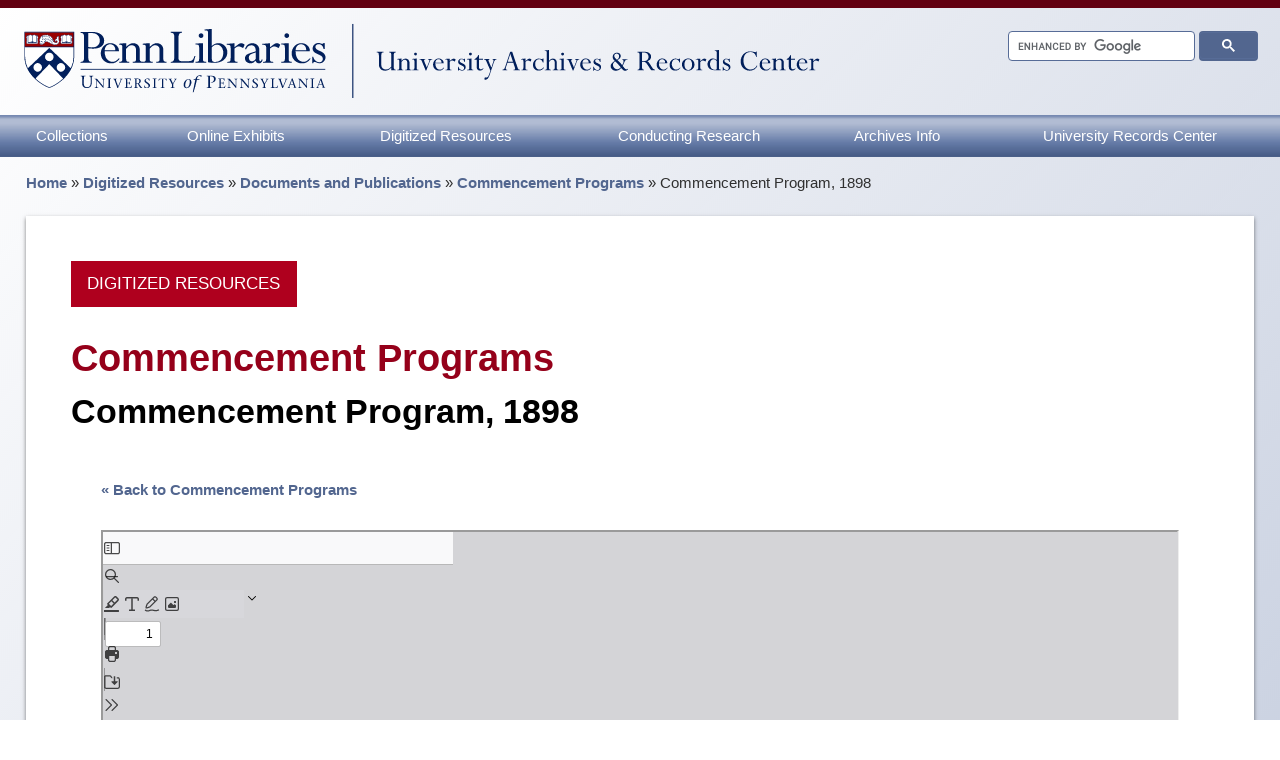

--- FILE ---
content_type: text/html; charset=UTF-8
request_url: https://archives.upenn.edu/wp-content/plugins/pdfjs-viewer-shortcode/pdfjs/web/viewer.php?file=https://archives.upenn.edu/wp-content/uploads/2021/02/commencement-program-1898.pdf&attachment_id=0&dButton=true&pButton=true&oButton=false&sButton=true&editButtons=true&pagemode=none&_wpnonce=364ccac3e8
body_size: 19919
content:
<!DOCTYPE html>
<!--
Copyright 2012 Mozilla Foundation

Licensed under the Apache License, Version 2.0 (the "License");
you may not use this file except in compliance with the License.
You may obtain a copy of the License at

    http://www.apache.org/licenses/LICENSE-2.0

Unless required by applicable law or agreed to in writing, software
distributed under the License is distributed on an "AS IS" BASIS,
WITHOUT WARRANTIES OR CONDITIONS OF ANY KIND, either express or implied.
See the License for the specific language governing permissions and
limitations under the License.

Adobe CMap resources are covered by their own copyright but the same license:

    Copyright 1990-2015 Adobe Systems Incorporated.

See https://github.com/adobe-type-tools/cmap-resources
-->
<html dir="ltr" mozdisallowselectionprint>
<head>
    <meta charset="utf-8"><script type="text/javascript">(window.NREUM||(NREUM={})).init={ajax:{deny_list:["bam.nr-data.net"]},feature_flags:["soft_nav"]};(window.NREUM||(NREUM={})).loader_config={licenseKey:"3214e981d9",applicationID:"45013477",browserID:"235100191"};;/*! For license information please see nr-loader-rum-1.308.0.min.js.LICENSE.txt */
(()=>{var e,t,r={163:(e,t,r)=>{"use strict";r.d(t,{j:()=>E});var n=r(384),i=r(1741);var a=r(2555);r(860).K7.genericEvents;const s="experimental.resources",o="register",c=e=>{if(!e||"string"!=typeof e)return!1;try{document.createDocumentFragment().querySelector(e)}catch{return!1}return!0};var d=r(2614),u=r(944),l=r(8122);const f="[data-nr-mask]",g=e=>(0,l.a)(e,(()=>{const e={feature_flags:[],experimental:{allow_registered_children:!1,resources:!1},mask_selector:"*",block_selector:"[data-nr-block]",mask_input_options:{color:!1,date:!1,"datetime-local":!1,email:!1,month:!1,number:!1,range:!1,search:!1,tel:!1,text:!1,time:!1,url:!1,week:!1,textarea:!1,select:!1,password:!0}};return{ajax:{deny_list:void 0,block_internal:!0,enabled:!0,autoStart:!0},api:{get allow_registered_children(){return e.feature_flags.includes(o)||e.experimental.allow_registered_children},set allow_registered_children(t){e.experimental.allow_registered_children=t},duplicate_registered_data:!1},browser_consent_mode:{enabled:!1},distributed_tracing:{enabled:void 0,exclude_newrelic_header:void 0,cors_use_newrelic_header:void 0,cors_use_tracecontext_headers:void 0,allowed_origins:void 0},get feature_flags(){return e.feature_flags},set feature_flags(t){e.feature_flags=t},generic_events:{enabled:!0,autoStart:!0},harvest:{interval:30},jserrors:{enabled:!0,autoStart:!0},logging:{enabled:!0,autoStart:!0},metrics:{enabled:!0,autoStart:!0},obfuscate:void 0,page_action:{enabled:!0},page_view_event:{enabled:!0,autoStart:!0},page_view_timing:{enabled:!0,autoStart:!0},performance:{capture_marks:!1,capture_measures:!1,capture_detail:!0,resources:{get enabled(){return e.feature_flags.includes(s)||e.experimental.resources},set enabled(t){e.experimental.resources=t},asset_types:[],first_party_domains:[],ignore_newrelic:!0}},privacy:{cookies_enabled:!0},proxy:{assets:void 0,beacon:void 0},session:{expiresMs:d.wk,inactiveMs:d.BB},session_replay:{autoStart:!0,enabled:!1,preload:!1,sampling_rate:10,error_sampling_rate:100,collect_fonts:!1,inline_images:!1,fix_stylesheets:!0,mask_all_inputs:!0,get mask_text_selector(){return e.mask_selector},set mask_text_selector(t){c(t)?e.mask_selector="".concat(t,",").concat(f):""===t||null===t?e.mask_selector=f:(0,u.R)(5,t)},get block_class(){return"nr-block"},get ignore_class(){return"nr-ignore"},get mask_text_class(){return"nr-mask"},get block_selector(){return e.block_selector},set block_selector(t){c(t)?e.block_selector+=",".concat(t):""!==t&&(0,u.R)(6,t)},get mask_input_options(){return e.mask_input_options},set mask_input_options(t){t&&"object"==typeof t?e.mask_input_options={...t,password:!0}:(0,u.R)(7,t)}},session_trace:{enabled:!0,autoStart:!0},soft_navigations:{enabled:!0,autoStart:!0},spa:{enabled:!0,autoStart:!0},ssl:void 0,user_actions:{enabled:!0,elementAttributes:["id","className","tagName","type"]}}})());var p=r(6154),m=r(9324);let h=0;const v={buildEnv:m.F3,distMethod:m.Xs,version:m.xv,originTime:p.WN},b={consented:!1},y={appMetadata:{},get consented(){return this.session?.state?.consent||b.consented},set consented(e){b.consented=e},customTransaction:void 0,denyList:void 0,disabled:!1,harvester:void 0,isolatedBacklog:!1,isRecording:!1,loaderType:void 0,maxBytes:3e4,obfuscator:void 0,onerror:void 0,ptid:void 0,releaseIds:{},session:void 0,timeKeeper:void 0,registeredEntities:[],jsAttributesMetadata:{bytes:0},get harvestCount(){return++h}},_=e=>{const t=(0,l.a)(e,y),r=Object.keys(v).reduce((e,t)=>(e[t]={value:v[t],writable:!1,configurable:!0,enumerable:!0},e),{});return Object.defineProperties(t,r)};var w=r(5701);const x=e=>{const t=e.startsWith("http");e+="/",r.p=t?e:"https://"+e};var R=r(7836),k=r(3241);const A={accountID:void 0,trustKey:void 0,agentID:void 0,licenseKey:void 0,applicationID:void 0,xpid:void 0},S=e=>(0,l.a)(e,A),T=new Set;function E(e,t={},r,s){let{init:o,info:c,loader_config:d,runtime:u={},exposed:l=!0}=t;if(!c){const e=(0,n.pV)();o=e.init,c=e.info,d=e.loader_config}e.init=g(o||{}),e.loader_config=S(d||{}),c.jsAttributes??={},p.bv&&(c.jsAttributes.isWorker=!0),e.info=(0,a.D)(c);const f=e.init,m=[c.beacon,c.errorBeacon];T.has(e.agentIdentifier)||(f.proxy.assets&&(x(f.proxy.assets),m.push(f.proxy.assets)),f.proxy.beacon&&m.push(f.proxy.beacon),e.beacons=[...m],function(e){const t=(0,n.pV)();Object.getOwnPropertyNames(i.W.prototype).forEach(r=>{const n=i.W.prototype[r];if("function"!=typeof n||"constructor"===n)return;let a=t[r];e[r]&&!1!==e.exposed&&"micro-agent"!==e.runtime?.loaderType&&(t[r]=(...t)=>{const n=e[r](...t);return a?a(...t):n})})}(e),(0,n.US)("activatedFeatures",w.B)),u.denyList=[...f.ajax.deny_list||[],...f.ajax.block_internal?m:[]],u.ptid=e.agentIdentifier,u.loaderType=r,e.runtime=_(u),T.has(e.agentIdentifier)||(e.ee=R.ee.get(e.agentIdentifier),e.exposed=l,(0,k.W)({agentIdentifier:e.agentIdentifier,drained:!!w.B?.[e.agentIdentifier],type:"lifecycle",name:"initialize",feature:void 0,data:e.config})),T.add(e.agentIdentifier)}},384:(e,t,r)=>{"use strict";r.d(t,{NT:()=>s,US:()=>u,Zm:()=>o,bQ:()=>d,dV:()=>c,pV:()=>l});var n=r(6154),i=r(1863),a=r(1910);const s={beacon:"bam.nr-data.net",errorBeacon:"bam.nr-data.net"};function o(){return n.gm.NREUM||(n.gm.NREUM={}),void 0===n.gm.newrelic&&(n.gm.newrelic=n.gm.NREUM),n.gm.NREUM}function c(){let e=o();return e.o||(e.o={ST:n.gm.setTimeout,SI:n.gm.setImmediate||n.gm.setInterval,CT:n.gm.clearTimeout,XHR:n.gm.XMLHttpRequest,REQ:n.gm.Request,EV:n.gm.Event,PR:n.gm.Promise,MO:n.gm.MutationObserver,FETCH:n.gm.fetch,WS:n.gm.WebSocket},(0,a.i)(...Object.values(e.o))),e}function d(e,t){let r=o();r.initializedAgents??={},t.initializedAt={ms:(0,i.t)(),date:new Date},r.initializedAgents[e]=t}function u(e,t){o()[e]=t}function l(){return function(){let e=o();const t=e.info||{};e.info={beacon:s.beacon,errorBeacon:s.errorBeacon,...t}}(),function(){let e=o();const t=e.init||{};e.init={...t}}(),c(),function(){let e=o();const t=e.loader_config||{};e.loader_config={...t}}(),o()}},782:(e,t,r)=>{"use strict";r.d(t,{T:()=>n});const n=r(860).K7.pageViewTiming},860:(e,t,r)=>{"use strict";r.d(t,{$J:()=>u,K7:()=>c,P3:()=>d,XX:()=>i,Yy:()=>o,df:()=>a,qY:()=>n,v4:()=>s});const n="events",i="jserrors",a="browser/blobs",s="rum",o="browser/logs",c={ajax:"ajax",genericEvents:"generic_events",jserrors:i,logging:"logging",metrics:"metrics",pageAction:"page_action",pageViewEvent:"page_view_event",pageViewTiming:"page_view_timing",sessionReplay:"session_replay",sessionTrace:"session_trace",softNav:"soft_navigations",spa:"spa"},d={[c.pageViewEvent]:1,[c.pageViewTiming]:2,[c.metrics]:3,[c.jserrors]:4,[c.spa]:5,[c.ajax]:6,[c.sessionTrace]:7,[c.softNav]:8,[c.sessionReplay]:9,[c.logging]:10,[c.genericEvents]:11},u={[c.pageViewEvent]:s,[c.pageViewTiming]:n,[c.ajax]:n,[c.spa]:n,[c.softNav]:n,[c.metrics]:i,[c.jserrors]:i,[c.sessionTrace]:a,[c.sessionReplay]:a,[c.logging]:o,[c.genericEvents]:"ins"}},944:(e,t,r)=>{"use strict";r.d(t,{R:()=>i});var n=r(3241);function i(e,t){"function"==typeof console.debug&&(console.debug("New Relic Warning: https://github.com/newrelic/newrelic-browser-agent/blob/main/docs/warning-codes.md#".concat(e),t),(0,n.W)({agentIdentifier:null,drained:null,type:"data",name:"warn",feature:"warn",data:{code:e,secondary:t}}))}},1687:(e,t,r)=>{"use strict";r.d(t,{Ak:()=>d,Ze:()=>f,x3:()=>u});var n=r(3241),i=r(7836),a=r(3606),s=r(860),o=r(2646);const c={};function d(e,t){const r={staged:!1,priority:s.P3[t]||0};l(e),c[e].get(t)||c[e].set(t,r)}function u(e,t){e&&c[e]&&(c[e].get(t)&&c[e].delete(t),p(e,t,!1),c[e].size&&g(e))}function l(e){if(!e)throw new Error("agentIdentifier required");c[e]||(c[e]=new Map)}function f(e="",t="feature",r=!1){if(l(e),!e||!c[e].get(t)||r)return p(e,t);c[e].get(t).staged=!0,g(e)}function g(e){const t=Array.from(c[e]);t.every(([e,t])=>t.staged)&&(t.sort((e,t)=>e[1].priority-t[1].priority),t.forEach(([t])=>{c[e].delete(t),p(e,t)}))}function p(e,t,r=!0){const s=e?i.ee.get(e):i.ee,c=a.i.handlers;if(!s.aborted&&s.backlog&&c){if((0,n.W)({agentIdentifier:e,type:"lifecycle",name:"drain",feature:t}),r){const e=s.backlog[t],r=c[t];if(r){for(let t=0;e&&t<e.length;++t)m(e[t],r);Object.entries(r).forEach(([e,t])=>{Object.values(t||{}).forEach(t=>{t[0]?.on&&t[0]?.context()instanceof o.y&&t[0].on(e,t[1])})})}}s.isolatedBacklog||delete c[t],s.backlog[t]=null,s.emit("drain-"+t,[])}}function m(e,t){var r=e[1];Object.values(t[r]||{}).forEach(t=>{var r=e[0];if(t[0]===r){var n=t[1],i=e[3],a=e[2];n.apply(i,a)}})}},1738:(e,t,r)=>{"use strict";r.d(t,{U:()=>g,Y:()=>f});var n=r(3241),i=r(9908),a=r(1863),s=r(944),o=r(5701),c=r(3969),d=r(8362),u=r(860),l=r(4261);function f(e,t,r,a){const f=a||r;!f||f[e]&&f[e]!==d.d.prototype[e]||(f[e]=function(){(0,i.p)(c.xV,["API/"+e+"/called"],void 0,u.K7.metrics,r.ee),(0,n.W)({agentIdentifier:r.agentIdentifier,drained:!!o.B?.[r.agentIdentifier],type:"data",name:"api",feature:l.Pl+e,data:{}});try{return t.apply(this,arguments)}catch(e){(0,s.R)(23,e)}})}function g(e,t,r,n,s){const o=e.info;null===r?delete o.jsAttributes[t]:o.jsAttributes[t]=r,(s||null===r)&&(0,i.p)(l.Pl+n,[(0,a.t)(),t,r],void 0,"session",e.ee)}},1741:(e,t,r)=>{"use strict";r.d(t,{W:()=>a});var n=r(944),i=r(4261);class a{#e(e,...t){if(this[e]!==a.prototype[e])return this[e](...t);(0,n.R)(35,e)}addPageAction(e,t){return this.#e(i.hG,e,t)}register(e){return this.#e(i.eY,e)}recordCustomEvent(e,t){return this.#e(i.fF,e,t)}setPageViewName(e,t){return this.#e(i.Fw,e,t)}setCustomAttribute(e,t,r){return this.#e(i.cD,e,t,r)}noticeError(e,t){return this.#e(i.o5,e,t)}setUserId(e,t=!1){return this.#e(i.Dl,e,t)}setApplicationVersion(e){return this.#e(i.nb,e)}setErrorHandler(e){return this.#e(i.bt,e)}addRelease(e,t){return this.#e(i.k6,e,t)}log(e,t){return this.#e(i.$9,e,t)}start(){return this.#e(i.d3)}finished(e){return this.#e(i.BL,e)}recordReplay(){return this.#e(i.CH)}pauseReplay(){return this.#e(i.Tb)}addToTrace(e){return this.#e(i.U2,e)}setCurrentRouteName(e){return this.#e(i.PA,e)}interaction(e){return this.#e(i.dT,e)}wrapLogger(e,t,r){return this.#e(i.Wb,e,t,r)}measure(e,t){return this.#e(i.V1,e,t)}consent(e){return this.#e(i.Pv,e)}}},1863:(e,t,r)=>{"use strict";function n(){return Math.floor(performance.now())}r.d(t,{t:()=>n})},1910:(e,t,r)=>{"use strict";r.d(t,{i:()=>a});var n=r(944);const i=new Map;function a(...e){return e.every(e=>{if(i.has(e))return i.get(e);const t="function"==typeof e?e.toString():"",r=t.includes("[native code]"),a=t.includes("nrWrapper");return r||a||(0,n.R)(64,e?.name||t),i.set(e,r),r})}},2555:(e,t,r)=>{"use strict";r.d(t,{D:()=>o,f:()=>s});var n=r(384),i=r(8122);const a={beacon:n.NT.beacon,errorBeacon:n.NT.errorBeacon,licenseKey:void 0,applicationID:void 0,sa:void 0,queueTime:void 0,applicationTime:void 0,ttGuid:void 0,user:void 0,account:void 0,product:void 0,extra:void 0,jsAttributes:{},userAttributes:void 0,atts:void 0,transactionName:void 0,tNamePlain:void 0};function s(e){try{return!!e.licenseKey&&!!e.errorBeacon&&!!e.applicationID}catch(e){return!1}}const o=e=>(0,i.a)(e,a)},2614:(e,t,r)=>{"use strict";r.d(t,{BB:()=>s,H3:()=>n,g:()=>d,iL:()=>c,tS:()=>o,uh:()=>i,wk:()=>a});const n="NRBA",i="SESSION",a=144e5,s=18e5,o={STARTED:"session-started",PAUSE:"session-pause",RESET:"session-reset",RESUME:"session-resume",UPDATE:"session-update"},c={SAME_TAB:"same-tab",CROSS_TAB:"cross-tab"},d={OFF:0,FULL:1,ERROR:2}},2646:(e,t,r)=>{"use strict";r.d(t,{y:()=>n});class n{constructor(e){this.contextId=e}}},2843:(e,t,r)=>{"use strict";r.d(t,{G:()=>a,u:()=>i});var n=r(3878);function i(e,t=!1,r,i){(0,n.DD)("visibilitychange",function(){if(t)return void("hidden"===document.visibilityState&&e());e(document.visibilityState)},r,i)}function a(e,t,r){(0,n.sp)("pagehide",e,t,r)}},3241:(e,t,r)=>{"use strict";r.d(t,{W:()=>a});var n=r(6154);const i="newrelic";function a(e={}){try{n.gm.dispatchEvent(new CustomEvent(i,{detail:e}))}catch(e){}}},3606:(e,t,r)=>{"use strict";r.d(t,{i:()=>a});var n=r(9908);a.on=s;var i=a.handlers={};function a(e,t,r,a){s(a||n.d,i,e,t,r)}function s(e,t,r,i,a){a||(a="feature"),e||(e=n.d);var s=t[a]=t[a]||{};(s[r]=s[r]||[]).push([e,i])}},3878:(e,t,r)=>{"use strict";function n(e,t){return{capture:e,passive:!1,signal:t}}function i(e,t,r=!1,i){window.addEventListener(e,t,n(r,i))}function a(e,t,r=!1,i){document.addEventListener(e,t,n(r,i))}r.d(t,{DD:()=>a,jT:()=>n,sp:()=>i})},3969:(e,t,r)=>{"use strict";r.d(t,{TZ:()=>n,XG:()=>o,rs:()=>i,xV:()=>s,z_:()=>a});const n=r(860).K7.metrics,i="sm",a="cm",s="storeSupportabilityMetrics",o="storeEventMetrics"},4234:(e,t,r)=>{"use strict";r.d(t,{W:()=>a});var n=r(7836),i=r(1687);class a{constructor(e,t){this.agentIdentifier=e,this.ee=n.ee.get(e),this.featureName=t,this.blocked=!1}deregisterDrain(){(0,i.x3)(this.agentIdentifier,this.featureName)}}},4261:(e,t,r)=>{"use strict";r.d(t,{$9:()=>d,BL:()=>o,CH:()=>g,Dl:()=>_,Fw:()=>y,PA:()=>h,Pl:()=>n,Pv:()=>k,Tb:()=>l,U2:()=>a,V1:()=>R,Wb:()=>x,bt:()=>b,cD:()=>v,d3:()=>w,dT:()=>c,eY:()=>p,fF:()=>f,hG:()=>i,k6:()=>s,nb:()=>m,o5:()=>u});const n="api-",i="addPageAction",a="addToTrace",s="addRelease",o="finished",c="interaction",d="log",u="noticeError",l="pauseReplay",f="recordCustomEvent",g="recordReplay",p="register",m="setApplicationVersion",h="setCurrentRouteName",v="setCustomAttribute",b="setErrorHandler",y="setPageViewName",_="setUserId",w="start",x="wrapLogger",R="measure",k="consent"},5289:(e,t,r)=>{"use strict";r.d(t,{GG:()=>s,Qr:()=>c,sB:()=>o});var n=r(3878),i=r(6389);function a(){return"undefined"==typeof document||"complete"===document.readyState}function s(e,t){if(a())return e();const r=(0,i.J)(e),s=setInterval(()=>{a()&&(clearInterval(s),r())},500);(0,n.sp)("load",r,t)}function o(e){if(a())return e();(0,n.DD)("DOMContentLoaded",e)}function c(e){if(a())return e();(0,n.sp)("popstate",e)}},5607:(e,t,r)=>{"use strict";r.d(t,{W:()=>n});const n=(0,r(9566).bz)()},5701:(e,t,r)=>{"use strict";r.d(t,{B:()=>a,t:()=>s});var n=r(3241);const i=new Set,a={};function s(e,t){const r=t.agentIdentifier;a[r]??={},e&&"object"==typeof e&&(i.has(r)||(t.ee.emit("rumresp",[e]),a[r]=e,i.add(r),(0,n.W)({agentIdentifier:r,loaded:!0,drained:!0,type:"lifecycle",name:"load",feature:void 0,data:e})))}},6154:(e,t,r)=>{"use strict";r.d(t,{OF:()=>c,RI:()=>i,WN:()=>u,bv:()=>a,eN:()=>l,gm:()=>s,mw:()=>o,sb:()=>d});var n=r(1863);const i="undefined"!=typeof window&&!!window.document,a="undefined"!=typeof WorkerGlobalScope&&("undefined"!=typeof self&&self instanceof WorkerGlobalScope&&self.navigator instanceof WorkerNavigator||"undefined"!=typeof globalThis&&globalThis instanceof WorkerGlobalScope&&globalThis.navigator instanceof WorkerNavigator),s=i?window:"undefined"!=typeof WorkerGlobalScope&&("undefined"!=typeof self&&self instanceof WorkerGlobalScope&&self||"undefined"!=typeof globalThis&&globalThis instanceof WorkerGlobalScope&&globalThis),o=Boolean("hidden"===s?.document?.visibilityState),c=/iPad|iPhone|iPod/.test(s.navigator?.userAgent),d=c&&"undefined"==typeof SharedWorker,u=((()=>{const e=s.navigator?.userAgent?.match(/Firefox[/\s](\d+\.\d+)/);Array.isArray(e)&&e.length>=2&&e[1]})(),Date.now()-(0,n.t)()),l=()=>"undefined"!=typeof PerformanceNavigationTiming&&s?.performance?.getEntriesByType("navigation")?.[0]?.responseStart},6389:(e,t,r)=>{"use strict";function n(e,t=500,r={}){const n=r?.leading||!1;let i;return(...r)=>{n&&void 0===i&&(e.apply(this,r),i=setTimeout(()=>{i=clearTimeout(i)},t)),n||(clearTimeout(i),i=setTimeout(()=>{e.apply(this,r)},t))}}function i(e){let t=!1;return(...r)=>{t||(t=!0,e.apply(this,r))}}r.d(t,{J:()=>i,s:()=>n})},6630:(e,t,r)=>{"use strict";r.d(t,{T:()=>n});const n=r(860).K7.pageViewEvent},7699:(e,t,r)=>{"use strict";r.d(t,{It:()=>a,KC:()=>o,No:()=>i,qh:()=>s});var n=r(860);const i=16e3,a=1e6,s="SESSION_ERROR",o={[n.K7.logging]:!0,[n.K7.genericEvents]:!1,[n.K7.jserrors]:!1,[n.K7.ajax]:!1}},7836:(e,t,r)=>{"use strict";r.d(t,{P:()=>o,ee:()=>c});var n=r(384),i=r(8990),a=r(2646),s=r(5607);const o="nr@context:".concat(s.W),c=function e(t,r){var n={},s={},u={},l=!1;try{l=16===r.length&&d.initializedAgents?.[r]?.runtime.isolatedBacklog}catch(e){}var f={on:p,addEventListener:p,removeEventListener:function(e,t){var r=n[e];if(!r)return;for(var i=0;i<r.length;i++)r[i]===t&&r.splice(i,1)},emit:function(e,r,n,i,a){!1!==a&&(a=!0);if(c.aborted&&!i)return;t&&a&&t.emit(e,r,n);var o=g(n);m(e).forEach(e=>{e.apply(o,r)});var d=v()[s[e]];d&&d.push([f,e,r,o]);return o},get:h,listeners:m,context:g,buffer:function(e,t){const r=v();if(t=t||"feature",f.aborted)return;Object.entries(e||{}).forEach(([e,n])=>{s[n]=t,t in r||(r[t]=[])})},abort:function(){f._aborted=!0,Object.keys(f.backlog).forEach(e=>{delete f.backlog[e]})},isBuffering:function(e){return!!v()[s[e]]},debugId:r,backlog:l?{}:t&&"object"==typeof t.backlog?t.backlog:{},isolatedBacklog:l};return Object.defineProperty(f,"aborted",{get:()=>{let e=f._aborted||!1;return e||(t&&(e=t.aborted),e)}}),f;function g(e){return e&&e instanceof a.y?e:e?(0,i.I)(e,o,()=>new a.y(o)):new a.y(o)}function p(e,t){n[e]=m(e).concat(t)}function m(e){return n[e]||[]}function h(t){return u[t]=u[t]||e(f,t)}function v(){return f.backlog}}(void 0,"globalEE"),d=(0,n.Zm)();d.ee||(d.ee=c)},8122:(e,t,r)=>{"use strict";r.d(t,{a:()=>i});var n=r(944);function i(e,t){try{if(!e||"object"!=typeof e)return(0,n.R)(3);if(!t||"object"!=typeof t)return(0,n.R)(4);const r=Object.create(Object.getPrototypeOf(t),Object.getOwnPropertyDescriptors(t)),a=0===Object.keys(r).length?e:r;for(let s in a)if(void 0!==e[s])try{if(null===e[s]){r[s]=null;continue}Array.isArray(e[s])&&Array.isArray(t[s])?r[s]=Array.from(new Set([...e[s],...t[s]])):"object"==typeof e[s]&&"object"==typeof t[s]?r[s]=i(e[s],t[s]):r[s]=e[s]}catch(e){r[s]||(0,n.R)(1,e)}return r}catch(e){(0,n.R)(2,e)}}},8362:(e,t,r)=>{"use strict";r.d(t,{d:()=>a});var n=r(9566),i=r(1741);class a extends i.W{agentIdentifier=(0,n.LA)(16)}},8374:(e,t,r)=>{r.nc=(()=>{try{return document?.currentScript?.nonce}catch(e){}return""})()},8990:(e,t,r)=>{"use strict";r.d(t,{I:()=>i});var n=Object.prototype.hasOwnProperty;function i(e,t,r){if(n.call(e,t))return e[t];var i=r();if(Object.defineProperty&&Object.keys)try{return Object.defineProperty(e,t,{value:i,writable:!0,enumerable:!1}),i}catch(e){}return e[t]=i,i}},9324:(e,t,r)=>{"use strict";r.d(t,{F3:()=>i,Xs:()=>a,xv:()=>n});const n="1.308.0",i="PROD",a="CDN"},9566:(e,t,r)=>{"use strict";r.d(t,{LA:()=>o,bz:()=>s});var n=r(6154);const i="xxxxxxxx-xxxx-4xxx-yxxx-xxxxxxxxxxxx";function a(e,t){return e?15&e[t]:16*Math.random()|0}function s(){const e=n.gm?.crypto||n.gm?.msCrypto;let t,r=0;return e&&e.getRandomValues&&(t=e.getRandomValues(new Uint8Array(30))),i.split("").map(e=>"x"===e?a(t,r++).toString(16):"y"===e?(3&a()|8).toString(16):e).join("")}function o(e){const t=n.gm?.crypto||n.gm?.msCrypto;let r,i=0;t&&t.getRandomValues&&(r=t.getRandomValues(new Uint8Array(e)));const s=[];for(var o=0;o<e;o++)s.push(a(r,i++).toString(16));return s.join("")}},9908:(e,t,r)=>{"use strict";r.d(t,{d:()=>n,p:()=>i});var n=r(7836).ee.get("handle");function i(e,t,r,i,a){a?(a.buffer([e],i),a.emit(e,t,r)):(n.buffer([e],i),n.emit(e,t,r))}}},n={};function i(e){var t=n[e];if(void 0!==t)return t.exports;var a=n[e]={exports:{}};return r[e](a,a.exports,i),a.exports}i.m=r,i.d=(e,t)=>{for(var r in t)i.o(t,r)&&!i.o(e,r)&&Object.defineProperty(e,r,{enumerable:!0,get:t[r]})},i.f={},i.e=e=>Promise.all(Object.keys(i.f).reduce((t,r)=>(i.f[r](e,t),t),[])),i.u=e=>"nr-rum-1.308.0.min.js",i.o=(e,t)=>Object.prototype.hasOwnProperty.call(e,t),e={},t="NRBA-1.308.0.PROD:",i.l=(r,n,a,s)=>{if(e[r])e[r].push(n);else{var o,c;if(void 0!==a)for(var d=document.getElementsByTagName("script"),u=0;u<d.length;u++){var l=d[u];if(l.getAttribute("src")==r||l.getAttribute("data-webpack")==t+a){o=l;break}}if(!o){c=!0;var f={296:"sha512-+MIMDsOcckGXa1EdWHqFNv7P+JUkd5kQwCBr3KE6uCvnsBNUrdSt4a/3/L4j4TxtnaMNjHpza2/erNQbpacJQA=="};(o=document.createElement("script")).charset="utf-8",i.nc&&o.setAttribute("nonce",i.nc),o.setAttribute("data-webpack",t+a),o.src=r,0!==o.src.indexOf(window.location.origin+"/")&&(o.crossOrigin="anonymous"),f[s]&&(o.integrity=f[s])}e[r]=[n];var g=(t,n)=>{o.onerror=o.onload=null,clearTimeout(p);var i=e[r];if(delete e[r],o.parentNode&&o.parentNode.removeChild(o),i&&i.forEach(e=>e(n)),t)return t(n)},p=setTimeout(g.bind(null,void 0,{type:"timeout",target:o}),12e4);o.onerror=g.bind(null,o.onerror),o.onload=g.bind(null,o.onload),c&&document.head.appendChild(o)}},i.r=e=>{"undefined"!=typeof Symbol&&Symbol.toStringTag&&Object.defineProperty(e,Symbol.toStringTag,{value:"Module"}),Object.defineProperty(e,"__esModule",{value:!0})},i.p="https://js-agent.newrelic.com/",(()=>{var e={374:0,840:0};i.f.j=(t,r)=>{var n=i.o(e,t)?e[t]:void 0;if(0!==n)if(n)r.push(n[2]);else{var a=new Promise((r,i)=>n=e[t]=[r,i]);r.push(n[2]=a);var s=i.p+i.u(t),o=new Error;i.l(s,r=>{if(i.o(e,t)&&(0!==(n=e[t])&&(e[t]=void 0),n)){var a=r&&("load"===r.type?"missing":r.type),s=r&&r.target&&r.target.src;o.message="Loading chunk "+t+" failed: ("+a+": "+s+")",o.name="ChunkLoadError",o.type=a,o.request=s,n[1](o)}},"chunk-"+t,t)}};var t=(t,r)=>{var n,a,[s,o,c]=r,d=0;if(s.some(t=>0!==e[t])){for(n in o)i.o(o,n)&&(i.m[n]=o[n]);if(c)c(i)}for(t&&t(r);d<s.length;d++)a=s[d],i.o(e,a)&&e[a]&&e[a][0](),e[a]=0},r=self["webpackChunk:NRBA-1.308.0.PROD"]=self["webpackChunk:NRBA-1.308.0.PROD"]||[];r.forEach(t.bind(null,0)),r.push=t.bind(null,r.push.bind(r))})(),(()=>{"use strict";i(8374);var e=i(8362),t=i(860);const r=Object.values(t.K7);var n=i(163);var a=i(9908),s=i(1863),o=i(4261),c=i(1738);var d=i(1687),u=i(4234),l=i(5289),f=i(6154),g=i(944),p=i(384);const m=e=>f.RI&&!0===e?.privacy.cookies_enabled;function h(e){return!!(0,p.dV)().o.MO&&m(e)&&!0===e?.session_trace.enabled}var v=i(6389),b=i(7699);class y extends u.W{constructor(e,t){super(e.agentIdentifier,t),this.agentRef=e,this.abortHandler=void 0,this.featAggregate=void 0,this.loadedSuccessfully=void 0,this.onAggregateImported=new Promise(e=>{this.loadedSuccessfully=e}),this.deferred=Promise.resolve(),!1===e.init[this.featureName].autoStart?this.deferred=new Promise((t,r)=>{this.ee.on("manual-start-all",(0,v.J)(()=>{(0,d.Ak)(e.agentIdentifier,this.featureName),t()}))}):(0,d.Ak)(e.agentIdentifier,t)}importAggregator(e,t,r={}){if(this.featAggregate)return;const n=async()=>{let n;await this.deferred;try{if(m(e.init)){const{setupAgentSession:t}=await i.e(296).then(i.bind(i,3305));n=t(e)}}catch(e){(0,g.R)(20,e),this.ee.emit("internal-error",[e]),(0,a.p)(b.qh,[e],void 0,this.featureName,this.ee)}try{if(!this.#t(this.featureName,n,e.init))return(0,d.Ze)(this.agentIdentifier,this.featureName),void this.loadedSuccessfully(!1);const{Aggregate:i}=await t();this.featAggregate=new i(e,r),e.runtime.harvester.initializedAggregates.push(this.featAggregate),this.loadedSuccessfully(!0)}catch(e){(0,g.R)(34,e),this.abortHandler?.(),(0,d.Ze)(this.agentIdentifier,this.featureName,!0),this.loadedSuccessfully(!1),this.ee&&this.ee.abort()}};f.RI?(0,l.GG)(()=>n(),!0):n()}#t(e,r,n){if(this.blocked)return!1;switch(e){case t.K7.sessionReplay:return h(n)&&!!r;case t.K7.sessionTrace:return!!r;default:return!0}}}var _=i(6630),w=i(2614),x=i(3241);class R extends y{static featureName=_.T;constructor(e){var t;super(e,_.T),this.setupInspectionEvents(e.agentIdentifier),t=e,(0,c.Y)(o.Fw,function(e,r){"string"==typeof e&&("/"!==e.charAt(0)&&(e="/"+e),t.runtime.customTransaction=(r||"http://custom.transaction")+e,(0,a.p)(o.Pl+o.Fw,[(0,s.t)()],void 0,void 0,t.ee))},t),this.importAggregator(e,()=>i.e(296).then(i.bind(i,3943)))}setupInspectionEvents(e){const t=(t,r)=>{t&&(0,x.W)({agentIdentifier:e,timeStamp:t.timeStamp,loaded:"complete"===t.target.readyState,type:"window",name:r,data:t.target.location+""})};(0,l.sB)(e=>{t(e,"DOMContentLoaded")}),(0,l.GG)(e=>{t(e,"load")}),(0,l.Qr)(e=>{t(e,"navigate")}),this.ee.on(w.tS.UPDATE,(t,r)=>{(0,x.W)({agentIdentifier:e,type:"lifecycle",name:"session",data:r})})}}class k extends e.d{constructor(e){var t;(super(),f.gm)?(this.features={},(0,p.bQ)(this.agentIdentifier,this),this.desiredFeatures=new Set(e.features||[]),this.desiredFeatures.add(R),(0,n.j)(this,e,e.loaderType||"agent"),t=this,(0,c.Y)(o.cD,function(e,r,n=!1){if("string"==typeof e){if(["string","number","boolean"].includes(typeof r)||null===r)return(0,c.U)(t,e,r,o.cD,n);(0,g.R)(40,typeof r)}else(0,g.R)(39,typeof e)},t),function(e){(0,c.Y)(o.Dl,function(t,r=!1){if("string"!=typeof t&&null!==t)return void(0,g.R)(41,typeof t);const n=e.info.jsAttributes["enduser.id"];r&&null!=n&&n!==t?(0,a.p)(o.Pl+"setUserIdAndResetSession",[t],void 0,"session",e.ee):(0,c.U)(e,"enduser.id",t,o.Dl,!0)},e)}(this),function(e){(0,c.Y)(o.nb,function(t){if("string"==typeof t||null===t)return(0,c.U)(e,"application.version",t,o.nb,!1);(0,g.R)(42,typeof t)},e)}(this),function(e){(0,c.Y)(o.d3,function(){e.ee.emit("manual-start-all")},e)}(this),function(e){(0,c.Y)(o.Pv,function(t=!0){if("boolean"==typeof t){if((0,a.p)(o.Pl+o.Pv,[t],void 0,"session",e.ee),e.runtime.consented=t,t){const t=e.features.page_view_event;t.onAggregateImported.then(e=>{const r=t.featAggregate;e&&!r.sentRum&&r.sendRum()})}}else(0,g.R)(65,typeof t)},e)}(this),this.run()):(0,g.R)(21)}get config(){return{info:this.info,init:this.init,loader_config:this.loader_config,runtime:this.runtime}}get api(){return this}run(){try{const e=function(e){const t={};return r.forEach(r=>{t[r]=!!e[r]?.enabled}),t}(this.init),n=[...this.desiredFeatures];n.sort((e,r)=>t.P3[e.featureName]-t.P3[r.featureName]),n.forEach(r=>{if(!e[r.featureName]&&r.featureName!==t.K7.pageViewEvent)return;if(r.featureName===t.K7.spa)return void(0,g.R)(67);const n=function(e){switch(e){case t.K7.ajax:return[t.K7.jserrors];case t.K7.sessionTrace:return[t.K7.ajax,t.K7.pageViewEvent];case t.K7.sessionReplay:return[t.K7.sessionTrace];case t.K7.pageViewTiming:return[t.K7.pageViewEvent];default:return[]}}(r.featureName).filter(e=>!(e in this.features));n.length>0&&(0,g.R)(36,{targetFeature:r.featureName,missingDependencies:n}),this.features[r.featureName]=new r(this)})}catch(e){(0,g.R)(22,e);for(const e in this.features)this.features[e].abortHandler?.();const t=(0,p.Zm)();delete t.initializedAgents[this.agentIdentifier]?.features,delete this.sharedAggregator;return t.ee.get(this.agentIdentifier).abort(),!1}}}var A=i(2843),S=i(782);class T extends y{static featureName=S.T;constructor(e){super(e,S.T),f.RI&&((0,A.u)(()=>(0,a.p)("docHidden",[(0,s.t)()],void 0,S.T,this.ee),!0),(0,A.G)(()=>(0,a.p)("winPagehide",[(0,s.t)()],void 0,S.T,this.ee)),this.importAggregator(e,()=>i.e(296).then(i.bind(i,2117))))}}var E=i(3969);class I extends y{static featureName=E.TZ;constructor(e){super(e,E.TZ),f.RI&&document.addEventListener("securitypolicyviolation",e=>{(0,a.p)(E.xV,["Generic/CSPViolation/Detected"],void 0,this.featureName,this.ee)}),this.importAggregator(e,()=>i.e(296).then(i.bind(i,9623)))}}new k({features:[R,T,I],loaderType:"lite"})})()})();</script>
    <meta name="viewport" content="width=device-width, initial-scale=1, maximum-scale=1">
    <meta name="google" content="notranslate">
    <title>PDF.js viewer</title>

    <!-- This snippet is used in production (included from viewer.html) -->
    <link rel="resource" type="application/l10n" href="locale/locale.json">
    <script src="../build/pdf.js" type="module"></script>

    <link rel="stylesheet" href="viewer.css">

    <script src="viewer.js" type="module"></script>
</head>

  <body tabindex="0">
    <span id="viewer-alert" class="visuallyHidden" role="alert"></span>
<div id="outerContainer">

    <div id="sidebarContainer">
        <div id="toolbarSidebar" class="toolbarHorizontalGroup">
            <div id="toolbarSidebarLeft">
            <div id="sidebarViewButtons" class="toolbarHorizontalGroup toggled" role="radiogroup">
              <button id="viewThumbnail" class="toolbarButton toggled" type="button" tabindex="0" data-l10n-id="pdfjs-thumbs-button" role="radio" aria-checked="true" aria-controls="thumbnailView">
                 <span data-l10n-id="pdfjs-thumbs-button-label"></span>
                    </button>
              <button id="viewOutline" class="toolbarButton" type="button" tabindex="0" data-l10n-id="pdfjs-document-outline-button" role="radio" aria-checked="false" aria-controls="outlineView">
                 <span data-l10n-id="pdfjs-document-outline-button-label"></span>
                    </button>
              <button id="viewAttachments" class="toolbarButton" type="button" tabindex="0" data-l10n-id="pdfjs-attachments-button" role="radio" aria-checked="false" aria-controls="attachmentsView">
                 <span data-l10n-id="pdfjs-attachments-button-label"></span>
                    </button>
              <button id="viewLayers" class="toolbarButton" type="button" tabindex="0" data-l10n-id="pdfjs-layers-button" role="radio" aria-checked="false" aria-controls="layersView">
                 <span data-l10n-id="pdfjs-layers-button-label"></span>
                    </button>
                </div>
            </div>

            <div id="toolbarSidebarRight">
            <div id="outlineOptionsContainer" class="toolbarHorizontalGroup">
                    <div class="verticalToolbarSeparator"></div>

              <button id="currentOutlineItem" class="toolbarButton" type="button" disabled="disabled" tabindex="0" data-l10n-id="pdfjs-current-outline-item-button">
                <span data-l10n-id="pdfjs-current-outline-item-button-label"></span>
                    </button>
                </div>
            </div>
        </div>
        <div id="sidebarContent">
            <div id="thumbnailView">
            </div>
            <div id="outlineView" class="hidden">
            </div>
            <div id="attachmentsView" class="hidden">
            </div>
            <div id="layersView" class="hidden">
            </div>
        </div>
        <div id="sidebarResizer"></div>
    </div>  <!-- sidebarContainer -->

    <div id="mainContainer">
        <div class="toolbar">
          <div id="toolbarContainer">
            <div id="toolbarViewer" class="toolbarHorizontalGroup">
              <div id="toolbarViewerLeft" class="toolbarHorizontalGroup">
                <button id="sidebarToggleButton" class="toolbarButton" type="button" tabindex="0" data-l10n-id="pdfjs-toggle-sidebar-button" aria-expanded="false" aria-haspopup="true" aria-controls="sidebarContainer">
                  <span data-l10n-id="pdfjs-toggle-sidebar-button-label"></span>
                </button>
                <div class="toolbarButtonSpacer"></div>
                <div class="toolbarButtonWithContainer">
                  <button id="viewFindButton" class="toolbarButton" type="button" tabindex="0" data-l10n-id="pdfjs-findbar-button" aria-expanded="false" aria-controls="findbar" >
                    <span data-l10n-id="pdfjs-findbar-button-label"></span>
                  </button>
                  <div class="hidden doorHanger toolbarHorizontalGroup" id="findbar">
                    <div id="findInputContainer" class="toolbarHorizontalGroup">
                      <span class="loadingInput end toolbarHorizontalGroup">
                        <input id="findInput" class="toolbarField" tabindex="0" data-l10n-id="pdfjs-find-input" aria-invalid="false">
            </span>
                      <div class="toolbarHorizontalGroup">
                        <button id="findPreviousButton" class="toolbarButton" type="button" tabindex="0" data-l10n-id="pdfjs-find-previous-button">
                          <span data-l10n-id="pdfjs-find-previous-button-label"></span>
                    </button>
                    <div class="splitToolbarButtonSeparator"></div>
                        <button id="findNextButton" class="toolbarButton" type="button" tabindex="0" data-l10n-id="pdfjs-find-next-button">
                          <span data-l10n-id="pdfjs-find-next-button-label"></span>
                    </button>
                </div>
            </div>

                    <div id="findbarOptionsOneContainer" class="toolbarHorizontalGroup">
                      <div class="toggleButton toolbarLabel">
                        <input type="checkbox" id="findHighlightAll" tabindex="0" />
                        <label for="findHighlightAll" data-l10n-id="pdfjs-find-highlight-checkbox"></label>
                      </div>
                      <div class="toggleButton toolbarLabel">
                        <input type="checkbox" id="findMatchCase" tabindex="0" />
                        <label for="findMatchCase" data-l10n-id="pdfjs-find-match-case-checkbox-label"></label>
            </div>
                    </div>
                    <div id="findbarOptionsTwoContainer" class="toolbarHorizontalGroup">
                      <div class="toggleButton toolbarLabel">
                        <input type="checkbox" id="findMatchDiacritics" tabindex="0" />
                        <label for="findMatchDiacritics" data-l10n-id="pdfjs-find-match-diacritics-checkbox-label"></label>
                      </div>
                      <div class="toggleButton toolbarLabel">
                        <input type="checkbox" id="findEntireWord" tabindex="0" />
                        <label for="findEntireWord" data-l10n-id="pdfjs-find-entire-word-checkbox-label"></label>
                      </div>
            </div>

                    <div id="findbarMessageContainer" class="toolbarHorizontalGroup" aria-live="polite">
                <span id="findResultsCount" class="toolbarLabel"></span>
                <span id="findMsg" class="toolbarLabel"></span>
            </div>
        </div>  <!-- findbar -->
                </div>
                <div class="toolbarHorizontalGroup hiddenSmallView">
                  <button class="toolbarButton" type="button" id="previous" tabindex="0" data-l10n-id="pdfjs-previous-button">
                    <span data-l10n-id="pdfjs-previous-button-label"></span>
                  </button>
                  <div class="splitToolbarButtonSeparator"></div>
                  <button class="toolbarButton" type="button" id="next" tabindex="0" data-l10n-id="pdfjs-next-button">
                    <span data-l10n-id="pdfjs-next-button-label"></span>
                  </button>
                </div>
                <div class="toolbarHorizontalGroup">
                  <span class="loadingInput start toolbarHorizontalGroup">
                    <input type="number" id="pageNumber" class="toolbarField" value="1" min="1" tabindex="0" data-l10n-id="pdfjs-page-input" autocomplete="off">
                  </span>
                  <span id="numPages" class="toolbarLabel"></span>
                </div>
              </div>
              <div id="toolbarViewerMiddle" class="toolbarHorizontalGroup">
                <div class="toolbarHorizontalGroup">
                  <button id="zoomOutButton" class="toolbarButton" type="button" tabindex="0" data-l10n-id="pdfjs-zoom-out-button">
                    <span data-l10n-id="pdfjs-zoom-out-button-label"></span>
                  </button>
                  <div class="splitToolbarButtonSeparator"></div>
                  <button id="zoomInButton" class="toolbarButton" type="button" tabindex="0" data-l10n-id="pdfjs-zoom-in-button">
                    <span data-l10n-id="pdfjs-zoom-in-button-label"></span>
                  </button>
                </div>
                <span id="scaleSelectContainer" class="dropdownToolbarButton">
                  <select id="scaleSelect" tabindex="0" data-l10n-id="pdfjs-zoom-select">
                    <option id="pageAutoOption" value="auto" selected="selected" data-l10n-id="pdfjs-page-scale-auto"></option>
                    <option id="pageActualOption" value="page-actual" data-l10n-id="pdfjs-page-scale-actual"></option>
                    <option id="pageFitOption" value="page-fit" data-l10n-id="pdfjs-page-scale-fit"></option>
                    <option id="pageWidthOption" value="page-width" data-l10n-id="pdfjs-page-scale-width"></option>
                    <option id="customScaleOption" value="custom" disabled="disabled" hidden="true" data-l10n-id="pdfjs-page-scale-percent" data-l10n-args='{ "scale": 0 }'></option>
                    <option value="0.5" data-l10n-id="pdfjs-page-scale-percent" data-l10n-args='{ "scale": 50 }'></option>
                    <option value="0.75" data-l10n-id="pdfjs-page-scale-percent" data-l10n-args='{ "scale": 75 }'></option>
                    <option value="1" data-l10n-id="pdfjs-page-scale-percent" data-l10n-args='{ "scale": 100 }'></option>
                    <option value="1.25" data-l10n-id="pdfjs-page-scale-percent" data-l10n-args='{ "scale": 125 }'></option>
                    <option value="1.5" data-l10n-id="pdfjs-page-scale-percent" data-l10n-args='{ "scale": 150 }'></option>
                    <option value="2" data-l10n-id="pdfjs-page-scale-percent" data-l10n-args='{ "scale": 200 }'></option>
                    <option value="3" data-l10n-id="pdfjs-page-scale-percent" data-l10n-args='{ "scale": 300 }'></option>
                    <option value="4" data-l10n-id="pdfjs-page-scale-percent" data-l10n-args='{ "scale": 400 }'></option>
                  </select>
                </span>
              </div>
              <div id="toolbarViewerRight" class="toolbarHorizontalGroup">
                <div id="editorModeButtons" class="toolbarHorizontalGroup" role="radiogroup" >
                  <div id="editorSignature" class="toolbarButtonWithContainer" hidden="true">
                    <button id="editorSignatureButton" class="toolbarButton" type="button" tabindex="0" disabled="disabled" role="radio" aria-expanded="false" aria-haspopup="true" aria-controls="editorSignatureParamsToolbar" data-l10n-id="pdfjs-editor-signature-button">
                      <span data-l10n-id="pdfjs-editor-signature-button-label"></span>
                    </button>
                    <div class="editorParamsToolbar hidden doorHangerRight menu" id="editorSignatureParamsToolbar">
                      <div id="addSignatureDoorHanger" class="menuContainer" role="region" data-l10n-id="pdfjs-editor-add-signature-container">
                        <button id="editorSignatureAddSignature" class="toolbarButton labeled" type="button" tabindex="0" data-l10n-id="pdfjs-editor-signature-add-signature-button">
                          <span data-l10n-id="pdfjs-editor-signature-add-signature-button-label" class="editorParamsLabel"></span>
                        </button>
                      </div>
                    </div>
                  </div>
                  <div id="editorHighlight" class="toolbarButtonWithContainer">
                    <button id="editorHighlightButton" class="toolbarButton" type="button" disabled="disabled" role="radio" aria-expanded="false" aria-haspopup="true" aria-controls="editorHighlightParamsToolbar" tabindex="0" data-l10n-id="pdfjs-editor-highlight-button">
                      <span data-l10n-id="pdfjs-editor-highlight-button-label"></span>
                    </button>
        <div class="editorParamsToolbar hidden doorHangerRight" id="editorHighlightParamsToolbar">
            <div id="highlightParamsToolbarContainer" class="editorParamsToolbarContainer">
                <div id="editorHighlightColorPicker" class="colorPicker">
                          <span id="highlightColorPickerLabel" class="editorParamsLabel" data-l10n-id="pdfjs-editor-highlight-colorpicker-label"></span>
                </div>
                <div id="editorHighlightThickness">
                          <label for="editorFreeHighlightThickness" class="editorParamsLabel" data-l10n-id="pdfjs-editor-free-highlight-thickness-input"></label>
                    <div class="thicknessPicker">
                            <input type="range" id="editorFreeHighlightThickness" class="editorParamsSlider" data-l10n-id="pdfjs-editor-free-highlight-thickness-title" value="12" min="8" max="24" step="1" tabindex="0">
                    </div>
                </div>
                <div id="editorHighlightVisibility">
                    <div class="divider"></div>
                    <div class="toggler">
                            <label for="editorHighlightShowAll" class="editorParamsLabel" data-l10n-id="pdfjs-editor-highlight-show-all-button-label"></label>
                            <button id="editorHighlightShowAll" class="toggle-button" type="button" data-l10n-id="pdfjs-editor-highlight-show-all-button" aria-pressed="true" tabindex="0"></button>
                          </div>
                    </div>
                </div>
            </div>
        </div>
                  <div id="editorFreeText" class="toolbarButtonWithContainer">
                    <button id="editorFreeTextButton" class="toolbarButton" type="button" disabled="disabled" role="radio" aria-expanded="false" aria-haspopup="true" aria-controls="editorFreeTextParamsToolbar" tabindex="0" data-l10n-id="pdfjs-editor-free-text-button">
                      <span data-l10n-id="pdfjs-editor-free-text-button-label"></span>
                    </button>
        <div class="editorParamsToolbar hidden doorHangerRight" id="editorFreeTextParamsToolbar">
            <div class="editorParamsToolbarContainer">
                <div class="editorParamsSetter">
                          <label for="editorFreeTextColor" class="editorParamsLabel" data-l10n-id="pdfjs-editor-free-text-color-input"></label>
                          <input type="color" id="editorFreeTextColor" class="editorParamsColor" tabindex="0">
                </div>
                <div class="editorParamsSetter">
                          <label for="editorFreeTextFontSize" class="editorParamsLabel" data-l10n-id="pdfjs-editor-free-text-size-input"></label>
                          <input type="range" id="editorFreeTextFontSize" class="editorParamsSlider" value="10" min="5" max="100" step="1" tabindex="0">
                        </div>
                </div>
            </div>
        </div>
                  <div id="editorInk" class="toolbarButtonWithContainer">
                    <button id="editorInkButton" class="toolbarButton" type="button" disabled="disabled" role="radio" aria-expanded="false" aria-haspopup="true" aria-controls="editorInkParamsToolbar" tabindex="0" data-l10n-id="pdfjs-editor-ink-button">
                      <span data-l10n-id="pdfjs-editor-ink-button-label"></span>
                    </button>
        <div class="editorParamsToolbar hidden doorHangerRight" id="editorInkParamsToolbar">
            <div class="editorParamsToolbarContainer">
                <div class="editorParamsSetter">
                          <label for="editorInkColor" class="editorParamsLabel" data-l10n-id="pdfjs-editor-ink-color-input"></label>
                          <input type="color" id="editorInkColor" class="editorParamsColor" tabindex="0">
                </div>
                <div class="editorParamsSetter">
                          <label for="editorInkThickness" class="editorParamsLabel" data-l10n-id="pdfjs-editor-ink-thickness-input"></label>
                          <input type="range" id="editorInkThickness" class="editorParamsSlider" value="1" min="1" max="20" step="1" tabindex="0">
                </div>
                <div class="editorParamsSetter">
                          <label for="editorInkOpacity" class="editorParamsLabel" data-l10n-id="pdfjs-editor-ink-opacity-input"></label>
                          <input type="range" id="editorInkOpacity" class="editorParamsSlider" value="1" min="0.05" max="1" step="0.05" tabindex="0">
                        </div>
                </div>
            </div>
        </div>
                  <div id="editorStamp" class="toolbarButtonWithContainer">
                    <button id="editorStampButton" class="toolbarButton" type="button" disabled="disabled" role="radio" aria-expanded="false" aria-haspopup="true" aria-controls="editorStampParamsToolbar" tabindex="0" data-l10n-id="pdfjs-editor-stamp-button">
                      <span data-l10n-id="pdfjs-editor-stamp-button-label"></span>
                    </button>
                    <div class="editorParamsToolbar hidden doorHangerRight menu" id="editorStampParamsToolbar">
                      <div class="menuContainer">
                        <button id="editorStampAddImage" class="toolbarButton labeled" type="button" tabindex="0" data-l10n-id="pdfjs-editor-stamp-add-image-button">
                          <span class="editorParamsLabel" data-l10n-id="pdfjs-editor-stamp-add-image-button-label"></span>
                </button>
            </div>
        </div>
                  </div>
                </div>

                <div id="editorModeSeparator" class="verticalToolbarSeparator"></div>

                <div class="toolbarHorizontalGroup hiddenMediumView">
                  <button id="printButton" class="toolbarButton" type="button" tabindex="0" data-l10n-id="pdfjs-print-button" >
                    <span data-l10n-id="pdfjs-print-button-label"></span>
                  </button>

                  <button id="downloadButton" class="toolbarButton" type="button" tabindex="0" data-l10n-id="pdfjs-save-button" >
                    <span data-l10n-id="pdfjs-save-button-label"></span>
                </button>
                </div>

                <div class="verticalToolbarSeparator hiddenMediumView"></div>

                <div id="secondaryToolbarToggle" class="toolbarButtonWithContainer">
                  <button id="secondaryToolbarToggleButton" class="toolbarButton" type="button" tabindex="0" data-l10n-id="pdfjs-tools-button" aria-expanded="false" aria-haspopup="true" aria-controls="secondaryToolbar">
                    <span data-l10n-id="pdfjs-tools-button-label"></span>
                  </button>
                  <div id="secondaryToolbar" class="hidden doorHangerRight menu">
                    <div id="secondaryToolbarButtonContainer" class="menuContainer">
                      <button id="secondaryOpenFile" class="toolbarButton labeled" type="button" tabindex="0" data-l10n-id="pdfjs-open-file-button" style="display:none;">
                        <span data-l10n-id="pdfjs-open-file-button-label"></span>
                      </button>

                      <div class="visibleMediumView">
                        <button id="secondaryPrint" class="toolbarButton labeled" type="button" tabindex="0" data-l10n-id="pdfjs-print-button" >
                          <span data-l10n-id="pdfjs-print-button-label"></span>
                </button>

                        <button id="secondaryDownload" class="toolbarButton labeled" type="button" tabindex="0" data-l10n-id="pdfjs-save-button" >
                          <span data-l10n-id="pdfjs-save-button-label"></span>
                </button>

                      </div>

                <div class="horizontalToolbarSeparator"></div>

                      <button id="presentationMode" class="toolbarButton labeled" type="button" tabindex="0" data-l10n-id="pdfjs-presentation-mode-button">
                        <span data-l10n-id="pdfjs-presentation-mode-button-label"></span>
                </button>

                      <a href="#" id="viewBookmark" class="toolbarButton labeled" tabindex="0" data-l10n-id="pdfjs-bookmark-button">
                        <span data-l10n-id="pdfjs-bookmark-button-label"></span>
                </a>

                <div id="viewBookmarkSeparator" class="horizontalToolbarSeparator"></div>

                      <button id="firstPage" class="toolbarButton labeled" type="button" tabindex="0" data-l10n-id="pdfjs-first-page-button">
                        <span data-l10n-id="pdfjs-first-page-button-label"></span>
                </button>
                      <button id="lastPage" class="toolbarButton labeled" type="button" tabindex="0" data-l10n-id="pdfjs-last-page-button">
                        <span data-l10n-id="pdfjs-last-page-button-label"></span>
                </button>

                <div class="horizontalToolbarSeparator"></div>

                      <button id="pageRotateCw" class="toolbarButton labeled" type="button" tabindex="0" data-l10n-id="pdfjs-page-rotate-cw-button">
                        <span data-l10n-id="pdfjs-page-rotate-cw-button-label"></span>
                </button>
                      <button id="pageRotateCcw" class="toolbarButton labeled" type="button" tabindex="0" data-l10n-id="pdfjs-page-rotate-ccw-button">
                        <span data-l10n-id="pdfjs-page-rotate-ccw-button-label"></span>
                </button>

                <div class="horizontalToolbarSeparator"></div>

                <div id="cursorToolButtons" role="radiogroup">
                        <button id="cursorSelectTool" class="toolbarButton labeled toggled" type="button" tabindex="0" data-l10n-id="pdfjs-cursor-text-select-tool-button" role="radio" aria-checked="true">
                          <span data-l10n-id="pdfjs-cursor-text-select-tool-button-label"></span>
                    </button>
                        <button id="cursorHandTool" class="toolbarButton labeled" type="button" tabindex="0" data-l10n-id="pdfjs-cursor-hand-tool-button" role="radio" aria-checked="false">
                          <span data-l10n-id="pdfjs-cursor-hand-tool-button-label"></span>
                    </button>
                </div>

                <div class="horizontalToolbarSeparator"></div>

                <div id="scrollModeButtons" role="radiogroup">
                        <button id="scrollPage" class="toolbarButton labeled" type="button" tabindex="0" data-l10n-id="pdfjs-scroll-page-button" role="radio" aria-checked="false">
                          <span data-l10n-id="pdfjs-scroll-page-button-label"></span>
                    </button>
                        <button id="scrollVertical" class="toolbarButton labeled toggled" type="button" tabindex="0" data-l10n-id="pdfjs-scroll-vertical-button" role="radio" aria-checked="true">
                          <span data-l10n-id="pdfjs-scroll-vertical-button-label"></span>
                    </button>
                        <button id="scrollHorizontal" class="toolbarButton labeled" type="button" tabindex="0" data-l10n-id="pdfjs-scroll-horizontal-button" role="radio" aria-checked="false">
                          <span data-l10n-id="pdfjs-scroll-horizontal-button-label"></span>
                    </button>
                        <button id="scrollWrapped" class="toolbarButton labeled" type="button" tabindex="0" data-l10n-id="pdfjs-scroll-wrapped-button" role="radio" aria-checked="false">
                          <span data-l10n-id="pdfjs-scroll-wrapped-button-label"></span>
                    </button>
                </div>

                <div class="horizontalToolbarSeparator"></div>

                <div id="spreadModeButtons" role="radiogroup">
                        <button id="spreadNone" class="toolbarButton labeled toggled" type="button" tabindex="0" data-l10n-id="pdfjs-spread-none-button" role="radio" aria-checked="true">
                          <span data-l10n-id="pdfjs-spread-none-button-label"></span>
                    </button>
                        <button id="spreadOdd" class="toolbarButton labeled" type="button" tabindex="0" data-l10n-id="pdfjs-spread-odd-button" role="radio" aria-checked="false">
                          <span data-l10n-id="pdfjs-spread-odd-button-label"></span>
                    </button>
                        <button id="spreadEven" class="toolbarButton labeled" type="button" tabindex="0" data-l10n-id="pdfjs-spread-even-button" role="radio" aria-checked="false">
                          <span data-l10n-id="pdfjs-spread-even-button-label"></span>
                    </button>
                </div>

                      <div id="imageAltTextSettingsSeparator" class="horizontalToolbarSeparator hidden"></div>
                      <button id="imageAltTextSettings" type="button" class="toolbarButton labeled hidden" tabindex="0" data-l10n-id="pdfjs-image-alt-text-settings-button" aria-controls="altTextSettingsDialog">
                        <span data-l10n-id="pdfjs-image-alt-text-settings-button-label"></span>
                      </button>

                <div class="horizontalToolbarSeparator"></div>

                      <button id="documentProperties" class="toolbarButton labeled" type="button" tabindex="0" data-l10n-id="pdfjs-document-properties-button" aria-controls="documentPropertiesDialog">
                        <span data-l10n-id="pdfjs-document-properties-button-label"></span>
                </button>
            </div>
        </div>  <!-- secondaryToolbar -->
                        </div>
                    </div>
                </div>
                <div id="loadingBar">
                    <div class="progress">
                        <div class="glimmer">
                        </div>
                    </div>
                </div>
            </div>
        </div>

        <div id="viewerContainer" tabindex="0">
            <div id="viewer" class="pdfViewer"></div>
        </div>
    </div> <!-- mainContainer -->

    <div id="dialogContainer">
        <dialog id="passwordDialog">
            <div class="row">
            <label for="password" id="passwordText" data-l10n-id="pdfjs-password-label"></label>
            </div>
            <div class="row">
                <input type="password" id="password" class="toolbarField">
            </div>
            <div class="buttonRow">
            <button id="passwordCancel" class="dialogButton" type="button"><span data-l10n-id="pdfjs-password-cancel-button"></span></button>
            <button id="passwordSubmit" class="dialogButton" type="button"><span data-l10n-id="pdfjs-password-ok-button"></span></button>
            </div>
        </dialog>
        <dialog id="documentPropertiesDialog">
            <div class="row">
            <span id="fileNameLabel" data-l10n-id="pdfjs-document-properties-file-name"></span>
                <p id="fileNameField" aria-labelledby="fileNameLabel">-</p>
            </div>
            <div class="row">
            <span id="fileSizeLabel" data-l10n-id="pdfjs-document-properties-file-size"></span>
                <p id="fileSizeField" aria-labelledby="fileSizeLabel">-</p>
            </div>
            <div class="separator"></div>
            <div class="row">
            <span id="titleLabel" data-l10n-id="pdfjs-document-properties-title"></span>
                <p id="titleField" aria-labelledby="titleLabel">-</p>
            </div>
            <div class="row">
            <span id="authorLabel" data-l10n-id="pdfjs-document-properties-author"></span>
                <p id="authorField" aria-labelledby="authorLabel">-</p>
            </div>
            <div class="row">
            <span id="subjectLabel" data-l10n-id="pdfjs-document-properties-subject"></span>
                <p id="subjectField" aria-labelledby="subjectLabel">-</p>
            </div>
            <div class="row">
            <span id="keywordsLabel" data-l10n-id="pdfjs-document-properties-keywords"></span>
                <p id="keywordsField" aria-labelledby="keywordsLabel">-</p>
            </div>
            <div class="row">
            <span id="creationDateLabel" data-l10n-id="pdfjs-document-properties-creation-date"></span>
                <p id="creationDateField" aria-labelledby="creationDateLabel">-</p>
            </div>
            <div class="row">
            <span id="modificationDateLabel" data-l10n-id="pdfjs-document-properties-modification-date"></span>
                <p id="modificationDateField" aria-labelledby="modificationDateLabel">-</p>
            </div>
            <div class="row">
            <span id="creatorLabel" data-l10n-id="pdfjs-document-properties-creator"></span>
                <p id="creatorField" aria-labelledby="creatorLabel">-</p>
            </div>
            <div class="separator"></div>
            <div class="row">
            <span id="producerLabel" data-l10n-id="pdfjs-document-properties-producer"></span>
                <p id="producerField" aria-labelledby="producerLabel">-</p>
            </div>
            <div class="row">
            <span id="versionLabel" data-l10n-id="pdfjs-document-properties-version"></span>
                <p id="versionField" aria-labelledby="versionLabel">-</p>
            </div>
            <div class="row">
            <span id="pageCountLabel" data-l10n-id="pdfjs-document-properties-page-count"></span>
                <p id="pageCountField" aria-labelledby="pageCountLabel">-</p>
            </div>
            <div class="row">
            <span id="pageSizeLabel" data-l10n-id="pdfjs-document-properties-page-size"></span>
                <p id="pageSizeField" aria-labelledby="pageSizeLabel">-</p>
            </div>
            <div class="separator"></div>
            <div class="row">
            <span id="linearizedLabel" data-l10n-id="pdfjs-document-properties-linearized"></span>
                <p id="linearizedField" aria-labelledby="linearizedLabel">-</p>
            </div>
            <div class="buttonRow">
            <button id="documentPropertiesClose" class="dialogButton" type="button"><span data-l10n-id="pdfjs-document-properties-close-button"></span></button>
            </div>
        </dialog>
        <dialog class="dialog altText" id="altTextDialog" aria-labelledby="dialogLabel" aria-describedby="dialogDescription">
            <div id="altTextContainer" class="mainContainer">
                <div id="overallDescription">
              <span id="dialogLabel" data-l10n-id="pdfjs-editor-alt-text-dialog-label" class="title"></span>
              <span id="dialogDescription" data-l10n-id="pdfjs-editor-alt-text-dialog-description"></span>
                </div>
                <div id="addDescription">
                    <div class="radio">
                        <div class="radioButton">
                            <input type="radio" id="descriptionButton" name="altTextOption" tabindex="0" aria-describedby="descriptionAreaLabel" checked>
                  <label for="descriptionButton" data-l10n-id="pdfjs-editor-alt-text-add-description-label"></label>
                        </div>
                        <div class="radioLabel">
                  <span id="descriptionAreaLabel" data-l10n-id="pdfjs-editor-alt-text-add-description-description"></span>
                        </div>
                    </div>
                    <div class="descriptionArea">
                <textarea id="descriptionTextarea" aria-labelledby="descriptionAreaLabel" data-l10n-id="pdfjs-editor-alt-text-textarea" tabindex="0"></textarea>
                    </div>
                </div>
                <div id="markAsDecorative">
                    <div class="radio">
                        <div class="radioButton">
                            <input type="radio" id="decorativeButton" name="altTextOption" aria-describedby="decorativeLabel">
                  <label for="decorativeButton" data-l10n-id="pdfjs-editor-alt-text-mark-decorative-label"></label>
                        </div>
                        <div class="radioLabel">
                  <span id="decorativeLabel" data-l10n-id="pdfjs-editor-alt-text-mark-decorative-description"></span>
                </div>
              </div>
            </div>
            <div id="buttons">
              <button id="altTextCancel" class="secondaryButton" type="button" tabindex="0"><span data-l10n-id="pdfjs-editor-alt-text-cancel-button"></span></button>
              <button id="altTextSave" class="primaryButton" type="button" tabindex="0"><span data-l10n-id="pdfjs-editor-alt-text-save-button"></span></button>
            </div>
          </div>
        </dialog>
        <dialog class="dialog newAltText" id="newAltTextDialog" aria-labelledby="newAltTextTitle" aria-describedby="newAltTextDescription" tabindex="0">
          <div id="newAltTextContainer" class="mainContainer">
            <div class="title">
              <span id="newAltTextTitle" data-l10n-id="pdfjs-editor-new-alt-text-dialog-edit-label" role="sectionhead" tabindex="0"></span>
            </div>
            <div id="mainContent">
              <div id="descriptionAndSettings">
                <div id="descriptionInstruction">
                  <div id="newAltTextDescriptionContainer">
                    <div class="altTextSpinner" role="status" aria-live="polite"></div>
                    <textarea id="newAltTextDescriptionTextarea" aria-labelledby="descriptionAreaLabel" data-l10n-id="pdfjs-editor-new-alt-text-textarea" tabindex="0"></textarea>
                  </div>
                  <span id="newAltTextDescription" role="note" data-l10n-id="pdfjs-editor-new-alt-text-description"></span>
                  <div id="newAltTextDisclaimer" role="note"><div><span data-l10n-id="pdfjs-editor-new-alt-text-disclaimer1"></span> <a href="https://support.mozilla.org/en-US/kb/pdf-alt-text" target="_blank" rel="noopener noreferrer" id="newAltTextLearnMore" data-l10n-id="pdfjs-editor-new-alt-text-disclaimer-learn-more-url" tabindex="0"></a></div></div>
                </div>
                <div id="newAltTextCreateAutomatically" class="toggler">
                  <button id="newAltTextCreateAutomaticallyButton" class="toggle-button" type="button" aria-pressed="true" tabindex="0"></button>
                  <label for="newAltTextCreateAutomaticallyButton" class="togglerLabel" data-l10n-id="pdfjs-editor-new-alt-text-create-automatically-button-label"></label>
                </div>
                <div id="newAltTextDownloadModel" class="hidden">
                  <span id="newAltTextDownloadModelDescription" data-l10n-id="pdfjs-editor-new-alt-text-ai-model-downloading-progress" aria-valuemin="0" data-l10n-args='{ "totalSize": 0, "downloadedSize": 0 }'></span>
                </div>
              </div>
              <div id="newAltTextImagePreview"></div>
            </div>
            <div id="newAltTextError" class="messageBar">
              <div>
                <div>
                  <span class="title" data-l10n-id="pdfjs-editor-new-alt-text-error-title"></span>
                  <span  class="description" data-l10n-id="pdfjs-editor-new-alt-text-error-description"></span>
                </div>
                <button id="newAltTextCloseButton" class="closeButton" type="button" tabindex="0"><span data-l10n-id="pdfjs-editor-new-alt-text-error-close-button"></span></button>
              </div>
            </div>
            <div id="newAltTextButtons" class="dialogButtonsGroup">
              <button id="newAltTextCancel" type="button" class="secondaryButton hidden" tabindex="0"><span data-l10n-id="pdfjs-editor-alt-text-cancel-button"></span></button>
              <button id="newAltTextNotNow" type="button" class="secondaryButton" tabindex="0"><span data-l10n-id="pdfjs-editor-new-alt-text-not-now-button"></span></button>
              <button id="newAltTextSave" type="button" class="primaryButton" tabindex="0"><span data-l10n-id="pdfjs-editor-alt-text-save-button"></span></button>
            </div>
          </div>
        </dialog>

        <dialog class="dialog" id="altTextSettingsDialog" aria-labelledby="altTextSettingsTitle">
          <div id="altTextSettingsContainer" class="mainContainer">
            <div class="title">
              <span id="altTextSettingsTitle" data-l10n-id="pdfjs-editor-alt-text-settings-dialog-label" role="sectionhead" tabindex="0" class="title"></span>
            </div>
            <div id="automaticAltText">
              <span data-l10n-id="pdfjs-editor-alt-text-settings-automatic-title"></span>
              <div id="automaticSettings">
                <div id="createModelSetting">
                  <div class="toggler">
                    <button id="createModelButton" type="button" class="toggle-button" aria-pressed="true" tabindex="0"></button>
                    <label for="createModelButton" class="togglerLabel" data-l10n-id="pdfjs-editor-alt-text-settings-create-model-button-label"></label>
                  </div>
                  <div id="createModelDescription" class="description">
                    <span data-l10n-id="pdfjs-editor-alt-text-settings-create-model-description"></span> <a href="https://support.mozilla.org/en-US/kb/pdf-alt-text" target="_blank" rel="noopener noreferrer" id="altTextSettingsLearnMore" data-l10n-id="pdfjs-editor-new-alt-text-disclaimer-learn-more-url" tabindex="0"></a>
                  </div>
                </div>
                <div id="aiModelSettings">
                  <div>
                    <span data-l10n-id="pdfjs-editor-alt-text-settings-download-model-label" data-l10n-args='{ "totalSize": 180 }'></span>
                    <div id="aiModelDescription" class="description">
                      <span data-l10n-id="pdfjs-editor-alt-text-settings-ai-model-description"></span>
                    </div>
                  </div>
                  <button id="deleteModelButton" type="button" class="secondaryButton" tabindex="0"><span data-l10n-id="pdfjs-editor-alt-text-settings-delete-model-button"></span></button>
                  <button id="downloadModelButton" type="button" class="secondaryButton" tabindex="0"><span data-l10n-id="pdfjs-editor-alt-text-settings-download-model-button"></span></button>
                </div>
              </div>
            </div>
            <div class="dialogSeparator"></div>
            <div id="altTextEditor">
              <span data-l10n-id="pdfjs-editor-alt-text-settings-editor-title"></span>
              <div id="showAltTextEditor">
                <div class="toggler">
                  <button id="showAltTextDialogButton" type="button" class="toggle-button" aria-pressed="true" tabindex="0"></button>
                  <label for="showAltTextDialogButton" class="togglerLabel" data-l10n-id="pdfjs-editor-alt-text-settings-show-dialog-button-label"></label>
                </div>
                <div id="showAltTextDialogDescription" class="description">
                  <span data-l10n-id="pdfjs-editor-alt-text-settings-show-dialog-description"></span>
                </div>
              </div>
            </div>
            <div id="buttons" class="dialogButtonsGroup">
              <button id="altTextSettingsCloseButton" type="button" class="primaryButton" tabindex="0"><span data-l10n-id="pdfjs-editor-alt-text-settings-close-button"></span></button>
            </div>
          </div>
        </dialog>

        <dialog class="dialog signatureDialog" id="addSignatureDialog" aria-labelledby="addSignatureDialogLabel">
          <span id="addSignatureDialogLabel" data-l10n-id="pdfjs-editor-add-signature-dialog-label"></span>
          <div id="addSignatureContainer" class="mainContainer">
            <div class="title">
              <span role="sectionhead" data-l10n-id="pdfjs-editor-add-signature-dialog-title" tabindex="0"></span>
            </div>
            <div role="tablist" id="addSignatureOptions">
              <button id="addSignatureTypeButton" type="button" role="tab" aria-selected="true" aria-controls="addSignatureTypeContainer" data-l10n-id="pdfjs-editor-add-signature-type-button" tabindex="0"></button>
              <button id="addSignatureDrawButton" type="button" role="tab" aria-selected="false" aria-controls="addSignatureDrawContainer" data-l10n-id="pdfjs-editor-add-signature-draw-button" tabindex="0"></button>
              <button id="addSignatureImageButton" type="button" role="tab" aria-selected="false" aria-controls="addSignatureImageContainer" data-l10n-id="pdfjs-editor-add-signature-image-button" tabindex="-1"></button>
            </div>
            <div id="addSignatureActionContainer" data-selected="type">
              <div id="addSignatureTypeContainer" role="tabpanel" aria-labelledby="addSignatureTypeContainer">
                <input id="addSignatureTypeInput" type="text" data-l10n-id="pdfjs-editor-add-signature-type-input" tabindex="0"></input>
              </div>
              <div id="addSignatureDrawContainer" role="tabpanel" aria-labelledby="addSignatureDrawButton" tabindex="-1">
                <svg id="addSignatureDraw" xmlns="http://www.w3.org/2000/svg" aria-labelledby="addSignatureDrawPlaceholder"></svg>
                <span id="addSignatureDrawPlaceholder" data-l10n-id="pdfjs-editor-add-signature-draw-placeholder"></span>
                <div id="thickness">
                  <div>
                    <label for="addSignatureDrawThickness" data-l10n-id="pdfjs-editor-add-signature-draw-thickness-range-label"></label>
                    <input type="range" id="addSignatureDrawThickness" min="1" max="5" step="1" value="1" data-l10n-id="pdfjs-editor-add-signature-draw-thickness-range" data-l10n-args='{ "thickness": 1 }' tabindex="0">
                  </div>
                </div>
              </div>
              <div id="addSignatureImageContainer" role="tabpanel" aria-labelledby="addSignatureImageButton" tabindex="-1">
                <svg id="addSignatureImage" xmlns="http://www.w3.org/2000/svg" aria-labelledby="addSignatureImagePlaceholder"></svg>
                <div id="addSignatureImagePlaceholder">
                  <span data-l10n-id="pdfjs-editor-add-signature-image-placeholder"></span>
                  <label id="addSignatureImageBrowse" for="addSignatureFilePicker" tabindex="0">
                    <a data-l10n-id="pdfjs-editor-add-signature-image-browse-link"></a>
                  </label>
                  <input id="addSignatureFilePicker" type="file"></input>
                </div>
              </div>
              <div id="addSignatureControls">
                <div id="horizontalContainer">
                  <div id="addSignatureDescriptionContainer">
                    <label for="addSignatureDescInput" data-l10n-id="pdfjs-editor-add-signature-description-label"></label>
                    <span id="addSignatureDescription" class="inputWithClearButton">
                      <input id="addSignatureDescInput" type="text" data-l10n-id="pdfjs-editor-add-signature-description-input" tabindex="0"></input>
                      <button class="clearInputButton" type="button" tabindex="0" aria-hidden="true"></button>
                  </span>
                        </div>
                  <button id="clearSignatureButton" type="button" data-l10n-id="pdfjs-editor-add-signature-clear-button" tabindex="0"><span data-l10n-id="pdfjs-editor-add-signature-clear-button-label"></span></button>
                </div>
                <div id="addSignatureSaveContainer">
                  <input type="checkbox" id="addSignatureSaveCheckbox"></input>
                  <label for="addSignatureSaveCheckbox" data-l10n-id="pdfjs-editor-add-signature-save-checkbox"></label>
                  <span></span>
                  <span id="addSignatureSaveWarning" data-l10n-id="pdfjs-editor-add-signature-save-warning-message"></span>
                </div>
              </div>
              <div id="addSignatureError" hidden="true" class="messageBar">
                <div>
                  <div>
                    <span class="title" data-l10n-id="pdfjs-editor-add-signature-image-upload-error-title"></span>
                    <span class="description" data-l10n-id="pdfjs-editor-add-signature-image-upload-error-description"></span>
                  </div>
                  <button id="addSignatureErrorCloseButton" class="closeButton" type="button" tabindex="0"><span data-l10n-id="pdfjs-editor-add-signature-error-close-button"></span></button>
                </div>
              </div>
              <div class="dialogButtonsGroup">
                <button id="addSignatureCancelButton" type="button" class="secondaryButton" tabindex="0"><span data-l10n-id="pdfjs-editor-add-signature-cancel-button"></span></button>
                <button id="addSignatureAddButton" type="button" class="primaryButton" disabled tabindex="0"><span data-l10n-id="pdfjs-editor-add-signature-add-button"></span></button>
              </div>
            </div>
          </div>
       </dialog>

       <dialog class="dialog signatureDialog" id="editSignatureDescriptionDialog" aria-labelledby="editSignatureDescriptionTitle">
        <div id="editSignatureDescriptionContainer" class="mainContainer">
          <div class="title">
            <span id="editSignatureDescriptionTitle" role="sectionhead" data-l10n-id="pdfjs-editor-edit-signature-dialog-title" tabindex="0"></span>
          </div>
          <div id="editSignatureDescriptionAndView">
            <div id="editSignatureDescriptionContainer">
              <label for="editSignatureDescInput" data-l10n-id="pdfjs-editor-add-signature-description-label"></label>
              <span id="editSignatureDescription" class="inputWithClearButton">
                <input id="editSignatureDescInput" type="text" data-l10n-id="pdfjs-editor-add-signature-description-input" tabindex="0"></input>
                <button class="clearInputButton" type="button" tabindex="0" aria-hidden="true"></button>
              </span>
                    </div>
            <svg id="editSignatureView" xmlns="http://www.w3.org/2000/svg"></svg>
                </div>
          <div class="dialogButtonsGroup">
            <button id="editSignatureCancelButton" type="button" class="secondaryButton" tabindex="0"><span data-l10n-id="pdfjs-editor-add-signature-cancel-button"></span></button>
            <button id="editSignatureUpdateButton" type="button" class="primaryButton" disabled tabindex="0"><span data-l10n-id="pdfjs-editor-edit-signature-update-button"></span></button>
                </div>
            </div>
        </dialog>

        <dialog id="printServiceDialog" style="min-width: 200px;">
            <div class="row">
            <span data-l10n-id="pdfjs-print-progress-message"></span>
            </div>
            <div class="row">
                <progress value="0" max="100"></progress>
                <span data-l10n-id="pdfjs-print-progress-percent" data-l10n-args='{ "progress": 0 }' class="relative-progress">0%</span>
            </div>
            <div class="buttonRow">
            <button id="printCancel" class="dialogButton" type="button"><span data-l10n-id="pdfjs-print-progress-close-button"></span></button>
            </div>
        </dialog>
    </div>  <!-- dialogContainer -->

      <div id="editorUndoBar" class="messageBar" role="status" aria-labelledby="editorUndoBarMessage" tabindex="-1" hidden>
        <div>
          <div>
            <span id="editorUndoBarMessage" class="description"></span>
          </div>
          <button id="editorUndoBarUndoButton" class="undoButton" type="button" tabindex="0" data-l10n-id="pdfjs-editor-undo-bar-undo-button">
            <span data-l10n-id="pdfjs-editor-undo-bar-undo-button-label"></span>
          </button>
          <button id="editorUndoBarCloseButton" class="closeButton" type="button" tabindex="0" data-l10n-id="pdfjs-editor-undo-bar-close-button">
            <span data-l10n-id="pdfjs-editor-undo-bar-close-button-label"></span>
          </button>
        </div>
      </div> <!-- editorUndoBar -->

</div> <!-- outerContainer -->
<div id="printContainer"></div>
<script type="text/javascript">window.NREUM||(NREUM={});NREUM.info={"beacon":"bam.nr-data.net","licenseKey":"3214e981d9","applicationID":"45013477","transactionName":"MlNbNkFXD0ZXBUBRCQsZbBBaGU5CRktXVwgRU1cWHEYNQFEPWktJFVJfCEAbF1xTEVFKSxZeVhBHVQ5RU0lEXAAPRRYVVlROQ18DQ10US0ZREg==","queueTime":0,"applicationTime":4,"atts":"HhRYQAlNHEg=","errorBeacon":"bam.nr-data.net","agent":""}</script></body>
</html>
